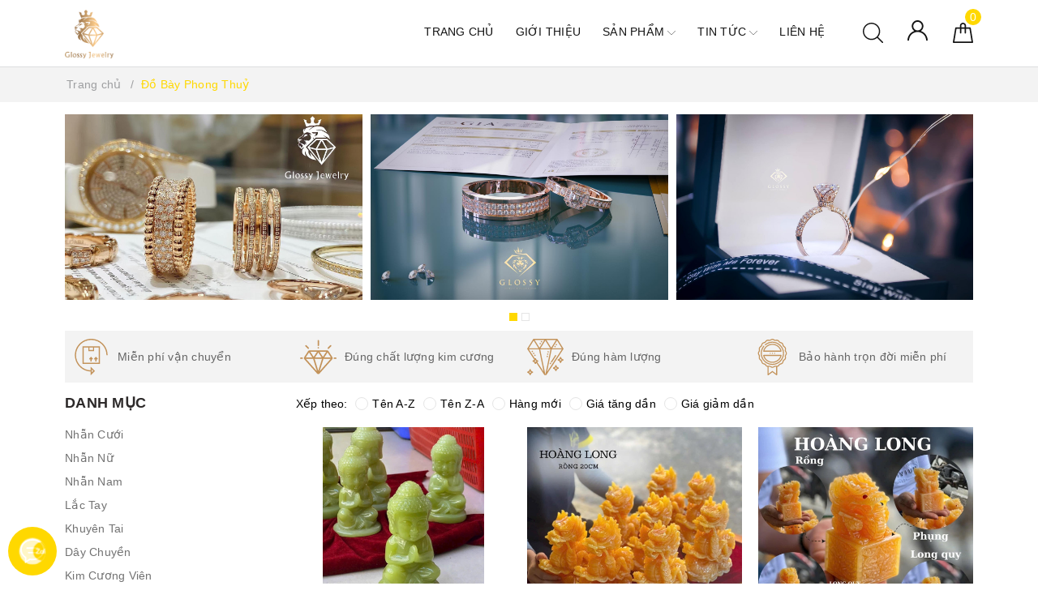

--- FILE ---
content_type: text/css
request_url: https://bizweb.dktcdn.net/100/480/136/themes/901122/assets/evo-collections.scss.css?1758439998606
body_size: 2445
content:
@keyframes placeHolderShimmer{0%{background-position:-468px 0}100%{background-position:468px 0}}.animated-background,.category-products .products-view-grid .evo-product-block-item .product-img .image-resize img:not(.loaded){animation-duration:1.25s;animation-fill-mode:forwards;animation-iteration-count:infinite;animation-name:placeHolderShimmer;animation-timing-function:linear;background:#F6F6F6;background:linear-gradient(to right, #F6F6F6 8%, #F0F0F0 18%, #F6F6F6 33%);background-size:700px 104px;position:relative}.category-gallery{overflow:hidden}.category-gallery .slide-collection{margin-left:-5px;margin-right:-5px}.category-gallery .slide-collection .slick-slide{margin:5px}.category-gallery .slide-collection .slick-slide:hover,.category-gallery .slide-collection .slick-slide:focus{outline:none;box-shadow:none;border:none}.category-gallery .slide-collection .slick-arrow{font-size:0;line-height:0;position:absolute;top:50%;display:block;width:30px;height:30px;padding:0;-webkit-transform:translate(0, -50%);-ms-transform:translate(0, -50%);transform:translate(0, -50%);cursor:pointer;color:transparent;border:none;outline:none;background:transparent;line-height:30px;text-align:center;z-index:2}@media (max-width: 99px){.category-gallery .slide-collection .slick-arrow{display:none !important}}.category-gallery .slide-collection .slick-arrow.slick-prev{left:-35px;opacity:0;-webkit-transition:all .25s ease;transition:all .25s ease;-webkit-transform:translateX(-30px);transform:translateX(-30px)}.category-gallery .slide-collection .slick-arrow.slick-prev:before{content:"";background-image:url(//bizweb.dktcdn.net/100/480/136/themes/901122/assets/back.svg?1758439938522);height:30px;width:30px;display:block}.category-gallery .slide-collection .slick-arrow.slick-next{right:-35px;opacity:0;-webkit-transition:all .25s ease;transition:all .25s ease;-webkit-transform:translateX(30px);transform:translateX(30px)}.category-gallery .slide-collection .slick-arrow.slick-next:before{content:"";background-image:url(//bizweb.dktcdn.net/100/480/136/themes/901122/assets/right-arrow.svg?1758439938522);height:30px;width:30px;display:block}.category-gallery .slide-collection .slick-dots{text-align:center}.category-gallery .slide-collection .slick-dots li{display:inline-block}.category-gallery .slide-collection .slick-dots li button{border-radius:0;height:10px;width:10px;border:1px solid #e5e5e5;background-color:#fff;padding:0;font-size:0}.category-gallery .slide-collection .slick-dots li+li{margin-left:5px}.category-gallery .slide-collection .slick-dots li.slick-active button{border-color:#ffd800;background-color:#ffd800;border-radius:0;width:10px}.category-gallery .slide-collection:hover .slick-arrow.slick-next{right:-15px;visibility:visible;opacity:1;-webkit-transform:translateY(0);transform:translateY(0)}.category-gallery .slide-collection:hover .slick-arrow.slick-prev{left:-15px;visibility:visible;opacity:1;-webkit-transform:translateY(0);transform:translateY(0)}@media (max-width: 767px){.category-gallery .slide-collection{margin-left:0;margin-right:0}.category-gallery .slide-collection .slick-slide{margin:0}}.listinfo{margin-bottom:10px;padding:5px 0;background-color:#f3f3f3}.listinfo li{width:25%;float:left;overflow:hidden;padding:5px 10px;height:54px;display:flex;align-items:center}.listinfo li img{width:45px}.listinfo li>p{display:inline-block;width:calc(100% - 45px);color:#666;margin-bottom:0;padding-left:10px}.category-products .sort-cate{display:block;padding-bottom:10px}.category-products .sort-cate .sort-cate-left{float:left;margin-top:5px}.category-products .sort-cate .sort-cate-left h3{color:#000;font-size:14px;float:left;margin:0;margin-top:2px}.category-products .sort-cate .sort-cate-left ul{display:inline-block}.category-products .sort-cate .sort-cate-left ul li{float:left;padding:0 0 0 10px}@media (max-width: 480px){.category-products .sort-cate .sort-cate-left ul li{padding-right:7px;padding-left:0}}.category-products .sort-cate .sort-cate-left ul li a{color:#000;font-size:14px;position:relative}@media (max-width: 480px){.category-products .sort-cate .sort-cate-left ul li a{font-size:13px}}.category-products .sort-cate .sort-cate-left ul li a i{height:16px;width:16px;border:1px solid #e5e5e5;border-radius:50%;display:inline-block;vertical-align:middle;margin:-3px 5px 0 0;position:relative}@media (max-width: 480px){.category-products .sort-cate .sort-cate-left ul li a i{height:15px;width:15px}}.category-products .sort-cate .sort-cate-left ul li:hover i,.category-products .sort-cate .sort-cate-left ul li.active i{border:1px solid #ffd800;height:16px;width:16px}.category-products .sort-cate .sort-cate-left ul li:hover i:before,.category-products .sort-cate .sort-cate-left ul li.active i:before{content:"";width:8px;height:8px;background-color:#ffd800;position:absolute;border-radius:50%;margin:3px}@media (min-width: 992px){.category-products .products-view-grid .col-6:nth-child(3n+1){clear:left}}@media (min-width: 768px) and (max-width: 991px){.category-products .products-view-grid .col-6:nth-child(3n+1){clear:left}}@media (max-width: 767px){.category-products .products-view-grid .col-6:nth-child(2n+1){clear:left}}@media (max-width: 480px){.category-products .products-view-grid .col-6:nth-child(2n+1){padding-right:3.5px}.category-products .products-view-grid .col-6:nth-child(2n+2){padding-left:3.5px}}.category-products .products-view-grid .evo-product-block-item{margin-bottom:0;padding-bottom:15px}@media (max-width: 480px){.category-products .products-view-grid .evo-product-block-item{padding-bottom:8px}}.category-products .products-view-grid .evo-product-block-item .product-img .image-resize{display:block;position:relative;height:265px}@media (max-width: 1024px){.category-products .products-view-grid .evo-product-block-item .product-img .image-resize{height:220px}}@media (max-width: 991px){.category-products .products-view-grid .evo-product-block-item .product-img .image-resize{height:220px}}@media (max-width: 767px){.category-products .products-view-grid .evo-product-block-item .product-img .image-resize{height:160px}}@media (max-width: 668px){.category-products .products-view-grid .evo-product-block-item .product-img .image-resize{height:160px}}@media (max-width: 569px){.category-products .products-view-grid .evo-product-block-item .product-img .image-resize{height:264px}}@media (max-width: 480px){.category-products .products-view-grid .evo-product-block-item .product-img .image-resize{height:197px}}@media (max-width: 376px){.category-products .products-view-grid .evo-product-block-item .product-img .image-resize{height:177px}}@media (max-width: 321px){.category-products .products-view-grid .evo-product-block-item .product-img .image-resize{height:149px}}.category-products .products-view-grid .evo-product-block-item .product-img .image-resize img{width:auto !important;max-height:100%;position:absolute;top:0;bottom:0;left:0;right:0;margin:auto}.category-products .products-view-grid .evo-product-block-item .product-img .image-resize img:not(.loaded){width:100% !important;height:100% !important;opacity:0.2}.category-products .products-view-grid .pagination{justify-content:center}.category-products .fix-pag .pagination{justify-content:center}@media (min-width: 992px){.left-content .aside-filter .aside-hidden-mobile{display:block !important}}@media (max-width: 991px){.left-content .aside-filter .aside-hidden-mobile{padding-bottom:10px;display:none}}.left-content .aside-filter .aside-hidden-mobile .filter-container .aside-item .aside-title{margin:0 0 10px;font-size:18px;position:relative;color:#2d2a2a;text-transform:uppercase;font-weight:600}.left-content .aside-filter .aside-hidden-mobile .filter-container .aside-item+.aside-item{margin-top:15px}.left-content .aside-filter .aside-hidden-mobile .filter-container .aside-item .aside-content ul{max-height:230px;overflow-y:auto}.left-content .aside-filter .aside-hidden-mobile .filter-container .aside-item .aside-content ul::-webkit-scrollbar-track{border-radius:3px;background-color:#f7f8fa}.left-content .aside-filter .aside-hidden-mobile .filter-container .aside-item .aside-content ul::-webkit-scrollbar{width:6px}.left-content .aside-filter .aside-hidden-mobile .filter-container .aside-item .aside-content ul::-webkit-scrollbar-thumb{border-radius:3px;background-color:#e0e0e0}.left-content .aside-filter .aside-hidden-mobile .filter-container .aside-item .aside-content ul li label{font-size:13px;color:#727272}.left-content .aside-filter .aside-hidden-mobile .filter-container .aside-item .aside-content ul li label:hover{color:#ffd800}.left-content .aside-filter .aside-hidden-mobile .filter-container .aside-item .aside-content ul li label:hover input+.fa:before{border-color:#ffd800}@media (max-width: 991px){.left-content .aside-filter .heading{display:block;padding:7px 10px;padding-right:25px;border:1px solid #f5f5f5;margin-bottom:10px;font-weight:bold;text-transform:uppercase;color:#333f48;position:relative;font-size:17px}.left-content .aside-filter .heading svg{height:15px;width:15px;position:absolute;right:7px;top:50%;transform:translate(0, -50%)}.left-content .aside-filter .heading.active{border-color:#ffd800;color:#ffd800}.left-content .aside-filter .heading.active svg{-moz-transform:rotate(-180deg);-webkit-transform:rotate(-180deg);-o-transform:rotate(-180deg);-ms-transform:rotate(-180deg);transform:rotate(-180deg);top:14px}.left-content .aside-filter .heading.active svg path{fill:#ffd800 !important}}.left-content .aside-item.collection-category{margin-bottom:15px}.left-content .aside-item.collection-category .aside-title{margin:0 0 10px;font-size:18px;position:relative;color:#2d2a2a;text-transform:uppercase;font-weight:600}.left-content .aside-item.collection-category .aside-title .title-head{font-size:18px;font-weight:600;color:#2d2a2a;margin-bottom:0}.left-content .aside-item.collection-category .aside-content .navbar-pills .nav-item a{font-size:14px;padding-left:0px;padding-right:25px;color:#727272;white-space:normal;position:relative;display:table;width:100%;padding-top:3px;padding-bottom:3px}.left-content .aside-item.collection-category .aside-content .navbar-pills .nav-item a:hover,.left-content .aside-item.collection-category .aside-content .navbar-pills .nav-item a:focus{color:#ffd800;background-color:transparent}.left-content .aside-item.collection-category .aside-content .navbar-pills .nav-item a i.fa-caret-right{display:table-cell;width:10px !important}.left-content .aside-item.collection-category .aside-content .navbar-pills .nav-item .Collapsible__Plus{position:absolute;right:7px;top:calc(50% - (20px / 2));width:20px;height:20px}.left-content .aside-item.collection-category .aside-content .navbar-pills .nav-item .Collapsible__Plus::before,.left-content .aside-item.collection-category .aside-content .navbar-pills .nav-item .Collapsible__Plus::after{position:absolute;content:'';top:50%;left:50%;-webkit-transform:translate(-50%, -50%) rotate(-90deg);transform:translate(-50%, -50%) rotate(-90deg);background-color:currentColor;-webkit-transition:opacity 0.4s ease-in-out, -webkit-transform 0.4s ease-in-out;transition:opacity 0.4s ease-in-out, -webkit-transform 0.4s ease-in-out;transition:transform 0.4s ease-in-out, opacity 0.4s ease-in-out;transition:transform 0.4s ease-in-out, opacity 0.4s ease-in-out, -webkit-transform 0.4s ease-in-out}.left-content .aside-item.collection-category .aside-content .navbar-pills .nav-item .Collapsible__Plus::before{width:11px;height:1px;opacity:1}.left-content .aside-item.collection-category .aside-content .navbar-pills .nav-item .Collapsible__Plus::after{width:1px;height:11px}.left-content .aside-item.collection-category .aside-content .navbar-pills .nav-item.active>.Collapsible__Plus::after{-webkit-transform:translate(-50%, -50%) rotate(90deg);transform:translate(-50%, -50%) rotate(90deg)}.left-content .aside-item.collection-category .aside-content .navbar-pills .nav-item.active>.Collapsible__Plus::before{opacity:0}.left-content .aside-item.collection-category .aside-content .navbar-pills .nav-item .dropdown-menu{margin:0;padding:0;-webkit-transition:left 0.3s ease 0s, opacity 0.3s;transition:left 0.3s ease 0s, opacity 0.3s;background-color:transparent}.left-content .aside-item.collection-category .aside-content .navbar-pills .nav-item .dropdown-menu .nav-item a{padding:5px 10px;padding-right:25px}.left-content .aside-item.collection-category .aside-content .navbar-pills .nav-item .dropdown-menu .nav-item .dropdown-menu .nav-item a{padding:5px 20px}.left-content .aside-item.collection-category .aside-content .navbar-pills .nav-item .dropdown-menu .nav-item .dropdown-menu .nav-item .dropdown-menu .nav-item a{padding:5px 30px}


--- FILE ---
content_type: image/svg+xml
request_url: https://bizweb.dktcdn.net/100/480/136/themes/901122/assets/evo_policy_image_3.svg?1758439998606
body_size: 831
content:
<?xml version="1.0"?>
<svg xmlns="http://www.w3.org/2000/svg" height="512px" viewBox="0 -1 499 499" width="512px"><g><path d="m307.429688 339.613281 10.535156-16.003906 13.359375 8.796875-10.539063 16zm0 0" data-original="#000000" class="active-path" data-old_color="#000000" fill="#C3935B"/><path d="m323.234375 315.578125 63.269531-96.003906 13.367188 8.808593-63.269532 96.003907zm0 0" data-original="#000000" class="active-path" data-old_color="#000000" fill="#C3935B"/><path d="m60.386719 169.601562 13.359375-8.8125 8.8125 13.355469-13.363282 8.8125zm0 0" data-original="#000000" class="active-path" data-old_color="#000000" fill="#C3935B"/><path d="m95.601562 223.042969 13.359376-8.8125 8.8125 13.355469-13.363282 8.8125zm0 0" data-original="#000000" class="active-path" data-old_color="#000000" fill="#C3935B"/><path d="m77.992188 196.324219 13.363281-8.816407 8.808593 13.355469-13.363281 8.816407zm0 0" data-original="#000000" class="active-path" data-old_color="#000000" fill="#C3935B"/><path d="m413.9375 0h-328.867188l-85.070312 136.121094 97.832031 148.429687c-5.878906 6.9375-14.542969 11.449219-24.328125 11.449219v16c17.648438 0 32 14.351562 32 32h16c0-6.023438 1.777344-11.609375 4.679688-16.425781l111.007812 168.425781h24.617188l237.191406-359.878906zm-234.632812 144h140.398437l-68.726563 336h-2.945312zm84.640624-128h131.125l-65.566406 104.902344zm51.117188 112h-131.117188l65.558594-104.902344zm-145.558594-7.097656-65.558594-104.902344h131.125zm-14.441406 7.097656h-131.125l65.566406-104.902344zm180.96875 16h138.617188l-200.992188 304.960938zm7.914062-16 65.558594-104.902344 65.566406 104.902344zm-319.585937 16h138.617187l62.375 304.960938-87.472656-132.722657c4.640625-2.613281 9.921875-4.238281 15.625-4.238281v-16c-17.648437 0-32-14.351562-32-32h-16c0 .929688-.191406 1.792969-.273437 2.695312zm75.625 160c5.359375-3.558594 9.960937-8.160156 13.519531-13.519531 3.558594 5.359375 8.160156 9.960937 13.519532 13.519531-5.359376 3.558594-9.960938 8.160156-13.519532 13.519531-3.558594-5.359375-8.160156-9.960937-13.519531-13.519531zm0 0" data-original="#000000" class="active-path" data-old_color="#000000" fill="#C3935B"/><path d="m266.101562 246.398438 3.207032-15.675782 15.667968 3.207032-3.207031 15.675781zm0 0" data-original="#000000" class="active-path" data-old_color="#000000" fill="#C3935B"/><path d="m272.523438 215.050781 3.199218-15.667969 15.679688 3.203126-3.203125 15.667968zm0 0" data-original="#000000" class="active-path" data-old_color="#000000" fill="#C3935B"/><path d="m278.898438 183.699219 3.203124-15.675781 15.667969 3.203124-3.203125 15.675782zm0 0" data-original="#000000" class="active-path" data-old_color="#000000" fill="#C3935B"/><path d="m168.226562 67.488281 8.875-13.3125 13.3125 8.875-8.875 13.3125zm0 0" data-original="#000000" class="active-path" data-old_color="#000000" fill="#C3935B"/><path d="m185.972656 40.867188 8.875-13.3125 13.3125 8.875-8.875 13.3125zm0 0" data-original="#000000" class="active-path" data-old_color="#000000" fill="#C3935B"/><path d="m370.855469 107.542969 8.875-13.316407 13.3125 8.875-8.875 13.316407zm0 0" data-original="#000000" class="active-path" data-old_color="#000000" fill="#C3935B"/><path d="m388.601562 80.921875 8.875-13.3125 13.3125 8.875-8.875 13.3125zm0 0" data-original="#000000" class="active-path" data-old_color="#000000" fill="#C3935B"/><path d="m401.503906 360h-16c0 17.648438-14.351562 32-32 32v16c17.648438 0 32 14.351562 32 32h16c0-17.648438 14.351563-32 32-32v-16c-17.648437 0-32-14.351562-32-32zm-8 53.519531c-3.558594-5.359375-8.160156-9.960937-13.519531-13.519531 5.359375-3.558594 9.960937-8.160156 13.519531-13.519531 3.558594 5.359375 8.160156 9.960937 13.519532 13.519531-5.359376 3.558594-9.960938 8.160156-13.519532 13.519531zm0 0" data-original="#000000" class="active-path" data-old_color="#000000" fill="#C3935B"/><path d="m49.503906 416h-16c0 17.648438-14.351562 32-32 32v16c17.648438 0 32 14.351562 32 32h16c0-17.648438 14.351563-32 32-32v-16c-17.648437 0-32-14.351562-32-32zm-8 53.519531c-3.558594-5.359375-8.160156-9.960937-13.519531-13.519531 5.359375-3.558594 9.960937-8.160156 13.519531-13.519531 3.558594 5.359375 8.160156 9.960937 13.519532 13.519531-5.359376 3.558594-9.960938 8.160156-13.519532 13.519531zm0 0" data-original="#000000" class="active-path" data-old_color="#000000" fill="#C3935B"/><path d="m465.503906 248h-16c0 17.648438-14.351562 32-32 32v16c17.648438 0 32 14.351562 32 32h16c0-17.648438 14.351563-32 32-32v-16c-17.648437 0-32-14.351562-32-32zm-8 53.519531c-3.558594-5.359375-8.160156-9.960937-13.519531-13.519531 5.359375-3.558594 9.960937-8.160156 13.519531-13.519531 3.558594 5.359375 8.160156 9.960937 13.519532 13.519531-5.359376 3.558594-9.960938 8.160156-13.519532 13.519531zm0 0" data-original="#000000" class="active-path" data-old_color="#000000" fill="#C3935B"/></g> </svg>


--- FILE ---
content_type: image/svg+xml
request_url: https://bizweb.dktcdn.net/100/480/136/themes/901122/assets/evo_policy_image_4.svg?1758439998606
body_size: 2725
content:
<?xml version="1.0"?>
<svg xmlns="http://www.w3.org/2000/svg" height="512px" viewBox="-52 0 512 512.00001" width="512px"><g><path d="m407 203.5c0-9.710938-3.101562-18.921875-8.964844-26.632812-5.046875-6.664063-6.730468-15.121094-4.617187-23.195313 2.46875-9.378906 1.808593-19.078125-1.910157-28.046875-3.714843-8.96875-10.105468-16.296875-18.472656-21.175781-7.214844-4.222657-12.003906-11.394531-13.144531-19.664063-1.308594-9.609375-5.628906-18.316406-12.496094-25.179687-6.863281-6.867188-15.570312-11.1875-25.167969-12.496094-8.28125-1.140625-15.453124-5.933594-19.671874-13.136719-4.886719-8.375-12.210938-14.769531-21.179688-18.480468-5.382812-2.230469-11.050781-3.363282-16.839844-3.363282-3.773437 0-7.542968.488282-11.195312 1.449219-2.234375.585937-4.542969.882813-6.851563.882813-5.871093 0-11.679687-1.953126-16.347656-5.492188-7.71875-5.867188-16.929687-8.96875-26.640625-8.96875s-18.921875 3.101562-26.632812 8.964844c-4.675782 3.542968-10.484376 5.496094-16.355469 5.496094-2.3125 0-4.613281-.296876-6.839844-.878907-3.664063-.964843-7.4375-1.453125-11.210937-1.453125-5.789063 0-11.453126 1.132813-16.835938 3.363282-8.972656 3.714843-16.296875 10.105468-21.175781 18.472656-4.222657 7.210937-11.394531 12.003906-19.664063 13.144531-9.609375 1.308594-18.316406 5.628906-25.179687 12.496094-6.867188 6.863281-11.1875 15.570312-12.496094 25.167969-1.140625 8.28125-5.933594 15.453124-13.136719 19.667968-8.375 4.886719-14.765625 12.210938-18.480468 21.183594-3.714844 8.96875-4.375 18.667969-1.914063 28.035156 2.117187 8.085938.433594 16.546875-4.609375 23.199219-5.867188 7.71875-8.96875 16.933594-8.96875 26.640625 0 9.710938 3.101562 18.921875 8.964844 26.632812 5.046875 6.664063 6.730468 15.121094 4.617187 23.199219-2.46875 9.378907-1.808593 19.074219 1.90625 28.046875 3.71875 8.96875 10.109375 16.292969 18.476563 21.175782 7.210937 4.222656 12.003906 11.390624 13.144531 19.664062 1.308594 9.605469 5.628906 18.3125 12.496094 25.179688 6.863281 6.867187 15.574219 11.1875 25.167969 12.492187 8.28125 1.140625 15.453124 5.933594 19.667968 13.136719 4.886719 8.378906 12.210938 14.769531 21.179688 18.484375 3.363281 1.390625 6.835937 2.355469 10.378906 2.882812v110.105469c0 2.839844 1.605469 5.4375 4.144531 6.707031 2.542969 1.273438 5.582031.996094 7.855469-.707031l55.5-41.625 55.5 41.625c1.320312.992188 2.90625 1.5 4.5 1.5 1.144531 0 2.292969-.261719 3.351562-.792969 2.542969-1.269531 4.148438-3.867187 4.148438-6.707031v-110.105469c3.542969-.53125 7.011719-1.492187 10.375-2.882812 8.96875-3.71875 16.292969-10.109375 21.175781-18.476563 4.222657-7.210937 11.394531-12.003906 19.664063-13.144531 9.609375-1.308594 18.316406-5.628906 25.179687-12.496094 6.867188-6.863281 11.1875-15.570312 12.496094-25.167969 1.140625-8.28125 5.933594-15.453124 13.136719-19.671874 8.375-4.886719 14.765625-12.210938 18.480468-21.179688 3.714844-8.972656 4.375-18.667969 1.914063-28.035156-2.117187-8.085938-.433594-16.546875 4.609375-23.199219 5.867188-7.71875 8.96875-16.929687 8.96875-26.640625zm-199 250c-2.667969-2-6.332031-2-9 0l-48 36v-95.46875c.890625-.175781 1.78125-.378906 2.660156-.609375 2.234375-.585937 4.542969-.882813 6.851563-.882813 5.871093 0 11.679687 1.953126 16.347656 5.492188 7.71875 5.867188 16.929687 8.96875 26.640625 8.96875s18.921875-3.101562 26.632812-8.964844c4.679688-3.542968 10.488282-5.496094 16.355469-5.496094 2.3125 0 4.617188.296876 6.839844.878907.886719.234375 1.777344.433593 2.671875.613281v95.46875zm178.082031-232.429688c-7.84375 10.355469-10.460937 23.5-7.171875 36.074219 1.628906 6.183594 1.191406 12.574219-1.257812 18.492188-2.449219 5.914062-6.664063 10.742187-12.191406 13.96875-11.210938 6.5625-18.65625 17.707031-20.429688 30.585937-.863281 6.328125-3.710938 12.070313-8.242188 16.597656-4.523437 4.527344-10.265624 7.375-16.609374 8.242188-12.867188 1.773438-24.011719 9.21875-30.578126 20.4375-3.21875 5.519531-8.046874 9.730469-13.964843 12.183594-3.554688 1.472656-7.289063 2.21875-11.097657 2.21875-2.488281 0-4.976562-.320313-7.402343-.960938-3.476563-.910156-7.058594-1.371094-10.644531-1.371094-9.121094 0-18.148438 3.035157-25.425782 8.550782-5.089844 3.867187-11.164062 5.910156-17.566406 5.910156s-12.476562-2.042969-17.574219-5.917969c-7.269531-5.507812-16.292969-8.542969-25.414062-8.542969-3.589844 0-7.171875.460938-10.660157 1.371094-6.121093 1.609375-12.613281 1.175782-18.488281-1.261718-5.914062-2.449219-10.746093-6.660157-13.96875-12.1875-6.5625-11.210938-17.707031-18.65625-30.585937-20.433594-6.332032-.859375-12.070313-3.710938-16.597656-8.238282-4.527344-4.527343-7.375-10.265624-8.242188-16.609374-1.773438-12.867188-9.21875-24.011719-20.4375-30.578126-5.519531-3.21875-9.730469-8.050781-12.183594-13.964843-2.449218-5.914063-2.886718-12.308594-1.257812-18.5 3.289062-12.566407.671875-25.710938-7.179688-36.074219-3.867187-5.085938-5.910156-11.160156-5.910156-17.5625s2.042969-12.476562 5.917969-17.570312c7.84375-10.355469 10.460937-23.496094 7.171875-36.074219-1.625-6.179688-1.191406-12.574219 1.257812-18.488281 2.453125-5.917969 6.664063-10.746094 12.191406-13.972657 11.210938-6.5625 18.65625-17.703125 20.433594-30.582031.863282-6.332031 3.710938-12.074219 8.238282-16.601562 4.527343-4.527344 10.269531-7.375 16.609374-8.242188 12.867188-1.769531 24.011719-9.21875 30.578126-20.4375 3.222656-5.519531 8.050781-9.730469 13.964843-12.183594 5.875-2.433594 12.355469-2.875 18.5-1.257812 3.476563.910156 7.058594 1.371094 10.648438 1.371094 9.121093 0 18.148437-3.035157 25.425781-8.550782 5.085938-3.867187 11.160156-5.910156 17.5625-5.910156s12.476562 2.042969 17.574219 5.917969c7.269531 5.507812 16.292969 8.542969 25.414062 8.542969 3.589844 0 7.171875-.460938 10.660157-1.371094 6.117187-1.609375 12.613281-1.175782 18.488281 1.261718 5.914062 2.449219 10.746093 6.660157 13.96875 12.1875 6.5625 11.210938 17.707031 18.65625 30.582031 20.433594 6.335938.863282 12.074219 3.710938 16.601562 8.238282 4.527344 4.527343 7.375 10.269531 8.242188 16.609374 1.773438 12.867188 9.21875 24.011719 20.4375 30.578126 5.519531 3.222656 9.730469 8.050781 12.183594 13.964843 2.449218 5.917969 2.882812 12.308594 1.253906 18.5-3.285156 12.566407-.671875 25.710938 7.183594 36.074219 3.863281 5.085938 5.910156 11.160156 5.910156 17.5625s-2.042969 12.476562-5.917969 17.570312zm0 0" data-original="#000000" class="active-path" data-old_color="#000000" fill="#C3935B"/><path d="m333.164062 171.714844c-6.984374-28.5-23.566406-54.328125-46.6875-72.722656-23.835937-18.96875-52.527343-28.992188-82.976562-28.992188s-59.140625 10.023438-82.976562 28.992188c-23.121094 18.394531-39.703126 44.222656-46.6875 72.722656-.550782 2.234375-.039063 4.601562 1.382812 6.414062 1.417969 1.8125 3.59375 2.871094 5.898438 2.871094h244.765624c2.300782 0 4.476563-1.058594 5.898438-2.871094s1.933594-4.179687 1.382812-6.414062zm-242.085937-5.714844c16-48.144531 60.933594-81 112.421875-81s96.421875 32.855469 112.421875 81zm0 0" data-original="#000000" class="active-path" data-old_color="#000000" fill="#C3935B"/><path d="m181 203.5c0 4.140625-3.359375 7.5-7.5 7.5s-7.5-3.359375-7.5-7.5 3.359375-7.5 7.5-7.5 7.5 3.359375 7.5 7.5zm0 0" data-original="#000000" class="active-path" data-old_color="#000000" fill="#C3935B"/><path d="m211 203.5c0 4.140625-3.359375 7.5-7.5 7.5s-7.5-3.359375-7.5-7.5 3.359375-7.5 7.5-7.5 7.5 3.359375 7.5 7.5zm0 0" data-original="#000000" class="active-path" data-old_color="#000000" fill="#C3935B"/><path d="m241 203.5c0 4.140625-3.359375 7.5-7.5 7.5s-7.5-3.359375-7.5-7.5 3.359375-7.5 7.5-7.5 7.5 3.359375 7.5 7.5zm0 0" data-original="#000000" class="active-path" data-old_color="#000000" fill="#C3935B"/><path d="m75.21875 228.871094c-1.421875 1.8125-1.933594 4.179687-1.382812 6.414062 6.984374 28.5 23.566406 54.328125 46.6875 72.722656 23.835937 18.96875 52.527343 28.992188 82.976562 28.992188s59.140625-10.023438 82.976562-28.992188c23.121094-18.394531 39.703126-44.222656 46.6875-72.722656.550782-2.234375.039063-4.601562-1.382812-6.414062-1.417969-1.8125-3.59375-2.871094-5.898438-2.871094h-244.765624c-2.300782 0-4.476563 1.058594-5.898438 2.871094zm240.703125 12.128906c-16 48.144531-60.933594 81-112.421875 81-51.484375 0-96.421875-32.855469-112.421875-81zm0 0" data-original="#000000" class="active-path" data-old_color="#000000" fill="#C3935B"/><path d="m203.5 40c-37.835938 0-74.75 13.277344-103.949219 37.386719-3.195312 2.636719-3.648437 7.363281-1.011719 10.558593 2.636719 3.191407 7.363282 3.644532 10.558594 1.007813 26.519532-21.894531 60.046875-33.953125 94.402344-33.953125 81.882812 0 148.5 66.617188 148.5 148.5s-66.617188 148.5-148.5 148.5-148.5-66.617188-148.5-148.5c0-34.328125 12.039062-67.832031 33.902344-94.339844 2.636718-3.195312 2.183594-7.921875-1.011719-10.558594-3.199219-2.636718-7.925781-2.179687-10.558594 1.015626-24.074219 29.1875-37.332031 66.082031-37.332031 103.882812 0 90.152344 73.347656 163.5 163.5 163.5s163.5-73.347656 163.5-163.5-73.347656-163.5-163.5-163.5zm0 0" data-original="#000000" class="active-path" data-old_color="#000000" fill="#C3935B"/></g> </svg>


--- FILE ---
content_type: image/svg+xml
request_url: https://bizweb.dktcdn.net/100/480/136/themes/901122/assets/evo_policy_image_2.svg?1758439998606
body_size: 881
content:
<?xml version="1.0"?>
<svg xmlns="http://www.w3.org/2000/svg" xmlns:xlink="http://www.w3.org/1999/xlink" version="1.1" id="Capa_1" x="0px" y="0px" viewBox="0 0 512 512" style="enable-background:new 0 0 512 512;" xml:space="preserve" width="512px" height="512px"><g><g>
	<g>
		<path d="M454.254,258.609l-55.703-86.019c-4.317-6.667-11.637-10.648-19.58-10.648H133.204c-7.931,0-15.244,3.971-19.563,10.621    l-55.876,86.03c-5.71,8.79-4.828,20.396,2.145,28.222l178.662,200.58c4.422,4.964,10.77,7.812,17.418,7.812c0.001,0,0,0,0.001,0    c6.647,0,12.997-2.847,17.419-7.811l178.682-200.592C459.055,278.987,459.944,267.393,454.254,258.609z M367.687,181.941    l-46.846,72.44l-46.874-72.44H367.687z M302.462,262.793h-92.944l46.472-71.819L302.462,262.793z M238.013,181.943l-46.745,72.241    l-46.729-72.241H238.013z M126.048,190.178l46.97,72.615H78.885L126.048,190.178z M83.109,282.793h100.645l53.216,172.735    L83.109,282.793z M255.99,449.336l-51.309-166.543h102.618L255.99,449.336z M275.009,455.534l53.218-172.74h100.654    L275.009,455.534z M339.22,262.793l46.927-72.565l46.989,72.565H339.22z" data-original="#000000" class="active-path" data-old_color="#000000" fill="#C3935B"/>
	</g>
</g><g>
	<g>
		<path d="M30.333,262.793H10c-5.522,0-10,4.477-10,10s4.478,10,10,10h20.333c5.522,0,10-4.477,10-10S35.855,262.793,30.333,262.793    z" data-original="#000000" class="active-path" data-old_color="#000000" fill="#C3935B"/>
	</g>
</g><g>
	<g>
		<path d="M502,262.793h-20.333c-5.522,0-10,4.477-10,10s4.478,10,10,10H502c5.522,0,10-4.477,10-10S507.522,262.793,502,262.793z" data-original="#000000" class="active-path" data-old_color="#000000" fill="#C3935B"/>
	</g>
</g><g>
	<g>
		<path d="M437.146,91.826c-3.906-3.905-10.236-3.905-14.143,0l-33.217,33.217c-3.905,3.905-3.905,10.237,0,14.142    c1.954,1.953,4.513,2.929,7.072,2.929c2.56,0,5.118-0.977,7.071-2.929l33.217-33.217    C441.051,102.063,441.051,95.732,437.146,91.826z" data-original="#000000" class="active-path" data-old_color="#000000" fill="#C3935B"/>
	</g>
</g><g>
	<g>
		<path d="M122.646,124.865L89.43,91.647c-3.904-3.905-10.234-3.905-14.143,0c-3.905,3.905-3.905,10.237,0,14.142l33.217,33.217    c1.953,1.953,4.512,2.929,7.071,2.929c2.559,0,5.118-0.977,7.071-2.929C126.551,135.102,126.551,128.769,122.646,124.865z" data-original="#000000" class="active-path" data-old_color="#000000" fill="#C3935B"/>
	</g>
</g><g>
	<g>
		<path d="M256.254,16.793c-5.522,0-10,4.477-10,10v65.168c0,5.523,4.477,10,10,10c5.522,0,10-4.477,10-10V26.793    C266.254,21.271,261.776,16.793,256.254,16.793z" data-original="#000000" class="active-path" data-old_color="#000000" fill="#C3935B"/>
	</g>
</g><g>
	<g>
		<path d="M263.319,118.72c-1.859-1.86-4.439-2.93-7.069-2.93s-5.21,1.07-7.07,2.93c-1.86,1.86-2.93,4.44-2.93,7.07    c0,2.64,1.069,5.21,2.93,7.07c1.86,1.87,4.44,2.93,7.07,2.93s5.21-1.06,7.069-2.93c1.87-1.86,2.931-4.44,2.931-7.07    S265.189,120.581,263.319,118.72z" data-original="#000000" class="active-path" data-old_color="#000000" fill="#C3935B"/>
	</g>
</g></g> </svg>


--- FILE ---
content_type: image/svg+xml
request_url: https://bizweb.dktcdn.net/100/480/136/themes/901122/assets/evo_policy_image_1.svg?1758439998606
body_size: 379
content:
<?xml version="1.0"?>
<svg xmlns="http://www.w3.org/2000/svg" xmlns:xlink="http://www.w3.org/1999/xlink" version="1.1" id="Capa_1" x="0px" y="0px" viewBox="0 0 508 508" style="enable-background:new 0 0 508 508;" xml:space="preserve" width="512px" height="512px"><g><g>
	<g>
		<path d="M254,0C128.3,0,26.1,102.2,26.1,227.9c0,122.9,97.9,223.4,219.8,227.7V508l60.3-60.3l-60.3-60.3v52    c-113-4.4-203.5-97.5-203.5-211.5c0-116.7,94.9-211.6,211.6-211.6s211.6,94.9,211.6,211.6h16.3C481.9,102.2,379.7,0,254,0z     M262.1,426.6l21,21l-21,21V426.6z" data-original="#000000" class="active-path" data-old_color="#000000" fill="#C3935B"/>
	</g>
</g><g>
	<g>
		<path d="M131.9,105.8V350h244.2V105.8H131.9z M229.6,122.1L229.6,122.1h48.8v32.6h-48.8V122.1z M359.8,333.7H148.2V122.1h65.1    v48.8h81.4v-48.8h65.1V333.7z" data-original="#000000" class="active-path" data-old_color="#000000" fill="#C3935B"/>
	</g>
</g><g>
	<g>
		<polygon points="319.1,248.2 291.2,279.5 303.4,290.3 311,281.8 311,317.4 327.3,317.4 327.3,281.8 334.8,290.3 347,279.5   " data-original="#000000" class="active-path" data-old_color="#000000" fill="#C3935B"/>
	</g>
</g><g>
	<g>
		<polygon points="251.4,248.2 223.5,279.5 235.7,290.3 243.2,281.8 243.2,317.4 259.5,317.4 259.5,281.8 267.1,290.3 279.2,279.5       " data-original="#000000" class="active-path" data-old_color="#000000" fill="#C3935B"/>
	</g>
</g></g> </svg>
